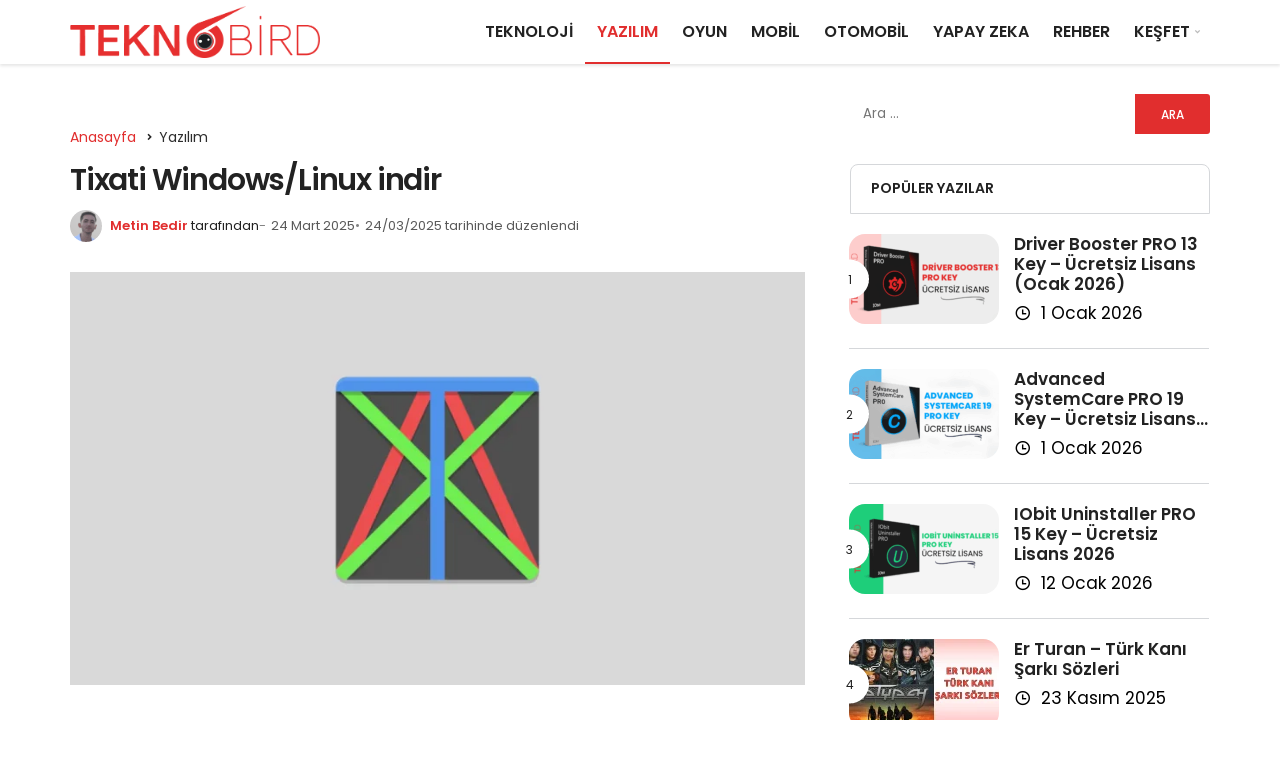

--- FILE ---
content_type: text/html; charset=utf-8
request_url: https://www.google.com/recaptcha/api2/aframe
body_size: 268
content:
<!DOCTYPE HTML><html><head><meta http-equiv="content-type" content="text/html; charset=UTF-8"></head><body><script nonce="P7tDwRcugRSjyy5K6VWTWg">/** Anti-fraud and anti-abuse applications only. See google.com/recaptcha */ try{var clients={'sodar':'https://pagead2.googlesyndication.com/pagead/sodar?'};window.addEventListener("message",function(a){try{if(a.source===window.parent){var b=JSON.parse(a.data);var c=clients[b['id']];if(c){var d=document.createElement('img');d.src=c+b['params']+'&rc='+(localStorage.getItem("rc::a")?sessionStorage.getItem("rc::b"):"");window.document.body.appendChild(d);sessionStorage.setItem("rc::e",parseInt(sessionStorage.getItem("rc::e")||0)+1);localStorage.setItem("rc::h",'1769437451059');}}}catch(b){}});window.parent.postMessage("_grecaptcha_ready", "*");}catch(b){}</script></body></html>